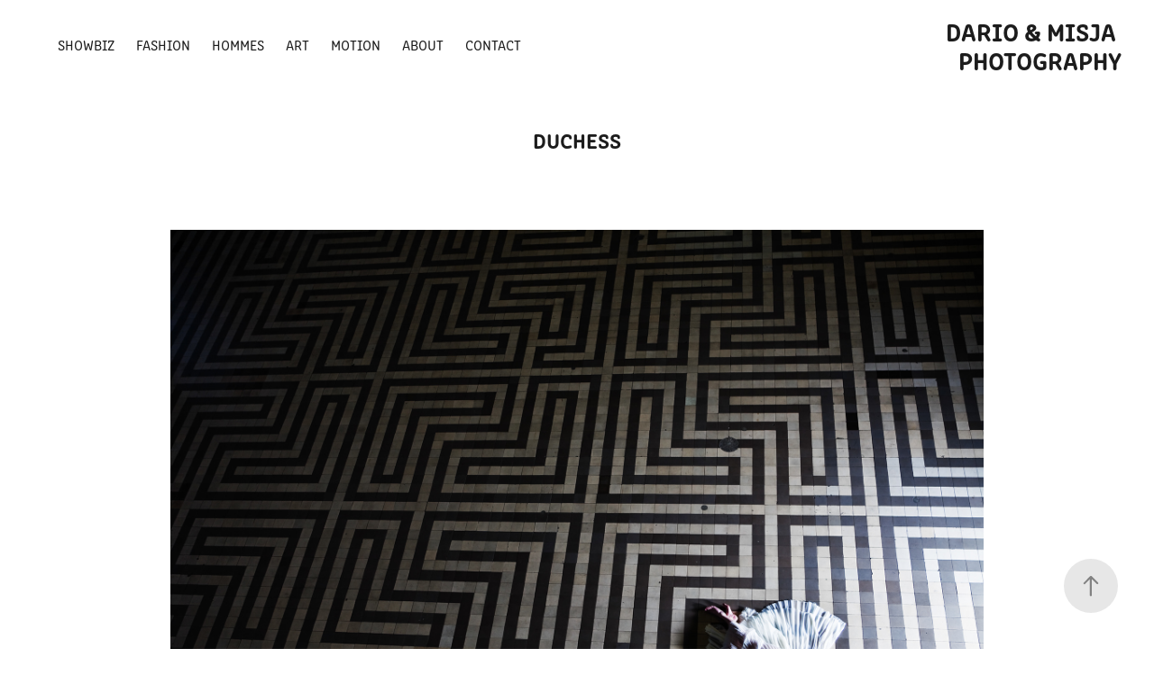

--- FILE ---
content_type: text/html; charset=utf-8
request_url: https://dariomisja.com/duchess
body_size: 10255
content:
<!DOCTYPE HTML>
<html lang="en-US">
<head>
  <meta charset="UTF-8" />
  <meta name="viewport" content="width=device-width, initial-scale=1" />
      <meta name="keywords"  content="jolanda van den berg,actress,model,fashion,fashion editorial,fashion shoot,fashion photography,editorial,photoshoot,photography,photographer,dario &amp; misja,dario and misja,dariomisja,dario misja,dario gargiulo,dario,gargiulo,misja alblas,misja,alblas,elinchrom,canon,amsterdam" />
      <meta name="twitter:card"  content="summary_large_image" />
      <meta name="twitter:site"  content="@AdobePortfolio" />
      <meta  property="og:title" content="Dario Gargiulo - Duchess" />
      <meta  property="og:image" content="https://cdn.myportfolio.com/eb069df5-ffc1-4f46-986c-d14418c44d3b/d6101fbb-3994-4425-b45c-89690103676e_rwc_0x0x3409x3410x3409.jpg?h=25c6025aec5ccb3a19f3697277f71e27" />
      <link rel="icon" href="[data-uri]"  />
      <link rel="stylesheet" href="/dist/css/main.css" type="text/css" />
      <link rel="stylesheet" href="https://cdn.myportfolio.com/eb069df5-ffc1-4f46-986c-d14418c44d3b/5b996f2ab430aa70beba74979fa6eceb1765969459.css?h=d0a4ec1929c2737f964a711e4b8c78aa" type="text/css" />
    <link rel="canonical" href="https://dariomisja.com/duchess" />
      <title>Dario Gargiulo - Duchess</title>
    <script type="text/javascript" src="//use.typekit.net/ik/[base64].js?cb=35f77bfb8b50944859ea3d3804e7194e7a3173fb" async onload="
    try {
      window.Typekit.load();
    } catch (e) {
      console.warn('Typekit not loaded.');
    }
    "></script>
</head>
  <body class="transition-enabled">  <div class='page-background-video page-background-video-with-panel'>
  </div>
  <div class="js-responsive-nav">
    <div class="responsive-nav">
      <div class="close-responsive-click-area js-close-responsive-nav">
        <div class="close-responsive-button"></div>
      </div>
          <nav class="nav-container" data-hover-hint="nav" data-hover-hint-placement="bottom-start">
                <div class="gallery-title"><a href="/portrait-1" >Showbiz</a></div>
                <div class="gallery-title"><a href="/fashion" >fashion</a></div>
                <div class="gallery-title"><a href="/men" >Hommes</a></div>
      <div class="page-title">
        <a href="/art" >ART</a>
      </div>
                <div class="gallery-title"><a href="/film" >Motion</a></div>
      <div class="page-title">
        <a href="/copy-of-contact" >about</a>
      </div>
      <div class="page-title">
        <a href="/contact" >Contact</a>
      </div>
          </nav>
    </div>
  </div>
    <header class="site-header js-site-header  js-fixed-nav" data-context="theme.nav" data-hover-hint="nav" data-hover-hint-placement="top-start">
        <nav class="nav-container" data-hover-hint="nav" data-hover-hint-placement="bottom-start">
                <div class="gallery-title"><a href="/portrait-1" >Showbiz</a></div>
                <div class="gallery-title"><a href="/fashion" >fashion</a></div>
                <div class="gallery-title"><a href="/men" >Hommes</a></div>
      <div class="page-title">
        <a href="/art" >ART</a>
      </div>
                <div class="gallery-title"><a href="/film" >Motion</a></div>
      <div class="page-title">
        <a href="/copy-of-contact" >about</a>
      </div>
      <div class="page-title">
        <a href="/contact" >Contact</a>
      </div>
        </nav>
        <div class="logo-wrap" data-context="theme.logo.header" data-hover-hint="logo" data-hover-hint-placement="bottom-start">
          <div class="logo e2e-site-logo-text logo-text  ">
              <a href="/contact" class="preserve-whitespace">Dario &amp; Misja photography</a>

          </div>
        </div>
        <div class="hamburger-click-area js-hamburger">
          <div class="hamburger">
            <i></i>
            <i></i>
            <i></i>
          </div>
        </div>
    </header>
    <div class="header-placeholder"></div>
  <div class="site-wrap cfix js-site-wrap">
    <div class="site-container">
      <div class="site-content e2e-site-content">
        <main>
  <div class="page-container" data-context="page.page.container" data-hover-hint="pageContainer">
    <section class="page standard-modules">
        <header class="page-header content" data-context="pages" data-identity="id:p5e538feb48c0a106de8bfa6b720af41997938e9215c008782856b" data-hover-hint="pageHeader" data-hover-hint-id="p5e538feb48c0a106de8bfa6b720af41997938e9215c008782856b">
            <h1 class="title preserve-whitespace e2e-site-logo-text">Duchess</h1>
            <p class="description"></p>
        </header>
      <div class="page-content js-page-content" data-context="pages" data-identity="id:p5e538feb48c0a106de8bfa6b720af41997938e9215c008782856b">
        <div id="project-canvas" class="js-project-modules modules content">
          <div id="project-modules">
              
              <div class="project-module module image project-module-image js-js-project-module"  style="padding-top: 0px;
padding-bottom: 20px;
  width: 75%;
  float: center;
  clear: both;
">

  

  
     <div class="js-lightbox" data-src="https://cdn.myportfolio.com/eb069df5-ffc1-4f46-986c-d14418c44d3b/ebfa89db-036b-4c8f-a269-6830351ba3cb.jpg?h=5aecc5f6e16a3aba0c285cd9631c8439">
           <img
             class="js-lazy e2e-site-project-module-image"
             src="[data-uri]"
             data-src="https://cdn.myportfolio.com/eb069df5-ffc1-4f46-986c-d14418c44d3b/ebfa89db-036b-4c8f-a269-6830351ba3cb_rw_3840.jpg?h=2119ee59936c1475e12616aa48bbaae6"
             data-srcset="https://cdn.myportfolio.com/eb069df5-ffc1-4f46-986c-d14418c44d3b/ebfa89db-036b-4c8f-a269-6830351ba3cb_rw_600.jpg?h=11abe4592087a687bbc57a20a33b4b3a 600w,https://cdn.myportfolio.com/eb069df5-ffc1-4f46-986c-d14418c44d3b/ebfa89db-036b-4c8f-a269-6830351ba3cb_rw_1200.jpg?h=cb367000f90270b0cf827f812963596d 1200w,https://cdn.myportfolio.com/eb069df5-ffc1-4f46-986c-d14418c44d3b/ebfa89db-036b-4c8f-a269-6830351ba3cb_rw_1920.jpg?h=77a7e86c6b0e667be42150ff50aee58a 1920w,https://cdn.myportfolio.com/eb069df5-ffc1-4f46-986c-d14418c44d3b/ebfa89db-036b-4c8f-a269-6830351ba3cb_rw_3840.jpg?h=2119ee59936c1475e12616aa48bbaae6 3840w,"
             data-sizes="(max-width: 3840px) 100vw, 3840px"
             width="3840"
             height="0"
             style="padding-bottom: 66.67%; background: rgba(0, 0, 0, 0.03)"
             
           >
     </div>
  

</div>

              
              
              
              
              
              
              
              
              
              <div class="project-module module image project-module-image js-js-project-module"  style="padding-top: 0px;
padding-bottom: 20px;
  width: 50%;
  float: center;
  clear: both;
">

  

  
     <div class="js-lightbox" data-src="https://cdn.myportfolio.com/eb069df5-ffc1-4f46-986c-d14418c44d3b/b7828e15-b2b4-4285-ab7e-a6d6e13517e0.jpg?h=2700632440d6e07246ad67812853c2cf">
           <img
             class="js-lazy e2e-site-project-module-image"
             src="[data-uri]"
             data-src="https://cdn.myportfolio.com/eb069df5-ffc1-4f46-986c-d14418c44d3b/b7828e15-b2b4-4285-ab7e-a6d6e13517e0_rw_1920.jpg?h=0775c95a19a0cca42ee92f5577f921c2"
             data-srcset="https://cdn.myportfolio.com/eb069df5-ffc1-4f46-986c-d14418c44d3b/b7828e15-b2b4-4285-ab7e-a6d6e13517e0_rw_600.jpg?h=13d6a6d4e185fffbc753f119e40fb52c 600w,https://cdn.myportfolio.com/eb069df5-ffc1-4f46-986c-d14418c44d3b/b7828e15-b2b4-4285-ab7e-a6d6e13517e0_rw_1200.jpg?h=d7d222f3a9fa4678b2fc7491c0812526 1200w,https://cdn.myportfolio.com/eb069df5-ffc1-4f46-986c-d14418c44d3b/b7828e15-b2b4-4285-ab7e-a6d6e13517e0_rw_1920.jpg?h=0775c95a19a0cca42ee92f5577f921c2 1920w,"
             data-sizes="(max-width: 1920px) 100vw, 1920px"
             width="1920"
             height="0"
             style="padding-bottom: 150%; background: rgba(0, 0, 0, 0.03)"
             
           >
     </div>
  

</div>

              
              
              
              
              
              
              
              
              
              <div class="project-module module image project-module-image js-js-project-module"  style="padding-top: 0px;
padding-bottom: 20px;
  width: 50%;
  float: center;
  clear: both;
">

  

  
     <div class="js-lightbox" data-src="https://cdn.myportfolio.com/eb069df5-ffc1-4f46-986c-d14418c44d3b/79fb0949-cbbf-4401-b8f8-683efdb62f94.jpg?h=43de0e7635d93bc7177d92f06f98c0ec">
           <img
             class="js-lazy e2e-site-project-module-image"
             src="[data-uri]"
             data-src="https://cdn.myportfolio.com/eb069df5-ffc1-4f46-986c-d14418c44d3b/79fb0949-cbbf-4401-b8f8-683efdb62f94_rw_1920.jpg?h=8a37cd4017bb902643f03f751cbcb88d"
             data-srcset="https://cdn.myportfolio.com/eb069df5-ffc1-4f46-986c-d14418c44d3b/79fb0949-cbbf-4401-b8f8-683efdb62f94_rw_600.jpg?h=e1df2f71dc761f16eed1eb2b5002629d 600w,https://cdn.myportfolio.com/eb069df5-ffc1-4f46-986c-d14418c44d3b/79fb0949-cbbf-4401-b8f8-683efdb62f94_rw_1200.jpg?h=5b6292f2361487063a0fab22ad3cad41 1200w,https://cdn.myportfolio.com/eb069df5-ffc1-4f46-986c-d14418c44d3b/79fb0949-cbbf-4401-b8f8-683efdb62f94_rw_1920.jpg?h=8a37cd4017bb902643f03f751cbcb88d 1920w,"
             data-sizes="(max-width: 1920px) 100vw, 1920px"
             width="1920"
             height="0"
             style="padding-bottom: 150%; background: rgba(0, 0, 0, 0.03)"
             
           >
     </div>
  

</div>

              
              
              
              
              
              
              
              
              
              <div class="project-module module image project-module-image js-js-project-module"  style="padding-top: 0px;
padding-bottom: 20px;
  width: 50%;
  float: center;
  clear: both;
">

  

  
     <div class="js-lightbox" data-src="https://cdn.myportfolio.com/eb069df5-ffc1-4f46-986c-d14418c44d3b/fefd3ec0-814f-4d9d-bfca-82ab0f8dd331.jpg?h=d4b95d650e63cb0e04561c436f776226">
           <img
             class="js-lazy e2e-site-project-module-image"
             src="[data-uri]"
             data-src="https://cdn.myportfolio.com/eb069df5-ffc1-4f46-986c-d14418c44d3b/fefd3ec0-814f-4d9d-bfca-82ab0f8dd331_rw_1920.jpg?h=be5d84bcacaab019f42f0735e6718282"
             data-srcset="https://cdn.myportfolio.com/eb069df5-ffc1-4f46-986c-d14418c44d3b/fefd3ec0-814f-4d9d-bfca-82ab0f8dd331_rw_600.jpg?h=b92ac0840df9b472f8f5aea12c21f448 600w,https://cdn.myportfolio.com/eb069df5-ffc1-4f46-986c-d14418c44d3b/fefd3ec0-814f-4d9d-bfca-82ab0f8dd331_rw_1200.jpg?h=1e5822b991668c283a618e54c19391f7 1200w,https://cdn.myportfolio.com/eb069df5-ffc1-4f46-986c-d14418c44d3b/fefd3ec0-814f-4d9d-bfca-82ab0f8dd331_rw_1920.jpg?h=be5d84bcacaab019f42f0735e6718282 1920w,"
             data-sizes="(max-width: 1920px) 100vw, 1920px"
             width="1920"
             height="0"
             style="padding-bottom: 150%; background: rgba(0, 0, 0, 0.03)"
             
           >
     </div>
  

</div>

              
              
              
              
              
              
              
              
              
              <div class="project-module module image project-module-image js-js-project-module"  style="padding-top: 0px;
padding-bottom: 20px;
  width: 50%;
  float: center;
  clear: both;
">

  

  
     <div class="js-lightbox" data-src="https://cdn.myportfolio.com/eb069df5-ffc1-4f46-986c-d14418c44d3b/eb822ad6-6edc-41f7-bedb-5b7396c11610.jpg?h=c8db00b87c525c3b03591046b884f39f">
           <img
             class="js-lazy e2e-site-project-module-image"
             src="[data-uri]"
             data-src="https://cdn.myportfolio.com/eb069df5-ffc1-4f46-986c-d14418c44d3b/eb822ad6-6edc-41f7-bedb-5b7396c11610_rw_1920.jpg?h=b86520170804197fda096cbada368720"
             data-srcset="https://cdn.myportfolio.com/eb069df5-ffc1-4f46-986c-d14418c44d3b/eb822ad6-6edc-41f7-bedb-5b7396c11610_rw_600.jpg?h=da08f2fe8b24984c03f5a7959b51cffa 600w,https://cdn.myportfolio.com/eb069df5-ffc1-4f46-986c-d14418c44d3b/eb822ad6-6edc-41f7-bedb-5b7396c11610_rw_1200.jpg?h=344d1f542a5d18d8ffd55ae1eaf8c996 1200w,https://cdn.myportfolio.com/eb069df5-ffc1-4f46-986c-d14418c44d3b/eb822ad6-6edc-41f7-bedb-5b7396c11610_rw_1920.jpg?h=b86520170804197fda096cbada368720 1920w,"
             data-sizes="(max-width: 1920px) 100vw, 1920px"
             width="1920"
             height="0"
             style="padding-bottom: 150%; background: rgba(0, 0, 0, 0.03)"
             
           >
     </div>
  

</div>

              
              
              
              
              
              
              
              
              
              <div class="project-module module image project-module-image js-js-project-module"  style="padding-top: 0px;
padding-bottom: 20px;
  width: 75%;
  float: center;
  clear: both;
">

  

  
     <div class="js-lightbox" data-src="https://cdn.myportfolio.com/eb069df5-ffc1-4f46-986c-d14418c44d3b/21ce63be-e300-4e94-a253-0ce68d119eea.jpg?h=5c8f10b2ca267c7fa20aac59c98287d6">
           <img
             class="js-lazy e2e-site-project-module-image"
             src="[data-uri]"
             data-src="https://cdn.myportfolio.com/eb069df5-ffc1-4f46-986c-d14418c44d3b/21ce63be-e300-4e94-a253-0ce68d119eea_rw_3840.jpg?h=68c55e131d98d784b2d8691b7b993169"
             data-srcset="https://cdn.myportfolio.com/eb069df5-ffc1-4f46-986c-d14418c44d3b/21ce63be-e300-4e94-a253-0ce68d119eea_rw_600.jpg?h=ccc0ef8caabebb824b2aaef31af6ec3b 600w,https://cdn.myportfolio.com/eb069df5-ffc1-4f46-986c-d14418c44d3b/21ce63be-e300-4e94-a253-0ce68d119eea_rw_1200.jpg?h=6acab1e97c52fd6a53a0f8fcc0697f98 1200w,https://cdn.myportfolio.com/eb069df5-ffc1-4f46-986c-d14418c44d3b/21ce63be-e300-4e94-a253-0ce68d119eea_rw_1920.jpg?h=d48ac9d266339dddaaeb66192bdf5823 1920w,https://cdn.myportfolio.com/eb069df5-ffc1-4f46-986c-d14418c44d3b/21ce63be-e300-4e94-a253-0ce68d119eea_rw_3840.jpg?h=68c55e131d98d784b2d8691b7b993169 3840w,"
             data-sizes="(max-width: 3840px) 100vw, 3840px"
             width="3840"
             height="0"
             style="padding-bottom: 66.67%; background: rgba(0, 0, 0, 0.03)"
             
           >
     </div>
  

</div>

              
              
              
              
              
              
              
              
              
              <div class="project-module module image project-module-image js-js-project-module"  style="padding-top: 0px;
padding-bottom: 20px;
  width: 75%;
  float: center;
  clear: both;
">

  

  
     <div class="js-lightbox" data-src="https://cdn.myportfolio.com/eb069df5-ffc1-4f46-986c-d14418c44d3b/0bd13f45-7e16-4a1d-a612-32d83aea3fff.jpg?h=5b06d18b525788db83578294b2f9bac8">
           <img
             class="js-lazy e2e-site-project-module-image"
             src="[data-uri]"
             data-src="https://cdn.myportfolio.com/eb069df5-ffc1-4f46-986c-d14418c44d3b/0bd13f45-7e16-4a1d-a612-32d83aea3fff_rw_3840.jpg?h=d04c1b3f8c7a88ce5208dee64431059b"
             data-srcset="https://cdn.myportfolio.com/eb069df5-ffc1-4f46-986c-d14418c44d3b/0bd13f45-7e16-4a1d-a612-32d83aea3fff_rw_600.jpg?h=2339ca744e4a5d9e1444bb22d7a4ecb6 600w,https://cdn.myportfolio.com/eb069df5-ffc1-4f46-986c-d14418c44d3b/0bd13f45-7e16-4a1d-a612-32d83aea3fff_rw_1200.jpg?h=313f9aef92ca8e22a438a53a6644e092 1200w,https://cdn.myportfolio.com/eb069df5-ffc1-4f46-986c-d14418c44d3b/0bd13f45-7e16-4a1d-a612-32d83aea3fff_rw_1920.jpg?h=157ad6d3ea718132a100733ed7c35d05 1920w,https://cdn.myportfolio.com/eb069df5-ffc1-4f46-986c-d14418c44d3b/0bd13f45-7e16-4a1d-a612-32d83aea3fff_rw_3840.jpg?h=d04c1b3f8c7a88ce5208dee64431059b 3840w,"
             data-sizes="(max-width: 3840px) 100vw, 3840px"
             width="3840"
             height="0"
             style="padding-bottom: 66.67%; background: rgba(0, 0, 0, 0.03)"
             
           >
     </div>
  

</div>

              
              
              
              
              
              
              
              
              
              <div class="project-module module image project-module-image js-js-project-module"  style="padding-top: 0px;
padding-bottom: 20px;
  width: 50%;
  float: center;
  clear: both;
">

  

  
     <div class="js-lightbox" data-src="https://cdn.myportfolio.com/eb069df5-ffc1-4f46-986c-d14418c44d3b/05cc88f1-c08f-41a0-ba46-f5400c23b853.jpg?h=ad0d49c5c6b4e3e167bef570f46e600b">
           <img
             class="js-lazy e2e-site-project-module-image"
             src="[data-uri]"
             data-src="https://cdn.myportfolio.com/eb069df5-ffc1-4f46-986c-d14418c44d3b/05cc88f1-c08f-41a0-ba46-f5400c23b853_rw_1920.jpg?h=db1414020a597892ee29cc991fd7c58a"
             data-srcset="https://cdn.myportfolio.com/eb069df5-ffc1-4f46-986c-d14418c44d3b/05cc88f1-c08f-41a0-ba46-f5400c23b853_rw_600.jpg?h=668c291bc1fa49dd9c112740419edac0 600w,https://cdn.myportfolio.com/eb069df5-ffc1-4f46-986c-d14418c44d3b/05cc88f1-c08f-41a0-ba46-f5400c23b853_rw_1200.jpg?h=7546b4799711935c13d8d59a2ae8bdf0 1200w,https://cdn.myportfolio.com/eb069df5-ffc1-4f46-986c-d14418c44d3b/05cc88f1-c08f-41a0-ba46-f5400c23b853_rw_1920.jpg?h=db1414020a597892ee29cc991fd7c58a 1920w,"
             data-sizes="(max-width: 1920px) 100vw, 1920px"
             width="1920"
             height="0"
             style="padding-bottom: 150%; background: rgba(0, 0, 0, 0.03)"
             
           >
     </div>
  

</div>

              
              
              
              
              
              
              
              
              
              <div class="project-module module image project-module-image js-js-project-module"  style="padding-top: 0px;
padding-bottom: 20px;
  width: 75%;
  float: center;
  clear: both;
">

  

  
     <div class="js-lightbox" data-src="https://cdn.myportfolio.com/eb069df5-ffc1-4f46-986c-d14418c44d3b/c6e14272-c71d-4071-a853-ba90b524b3d1.jpg?h=ad5e56f47ad4cc4bfb7bdf2ffdb29b52">
           <img
             class="js-lazy e2e-site-project-module-image"
             src="[data-uri]"
             data-src="https://cdn.myportfolio.com/eb069df5-ffc1-4f46-986c-d14418c44d3b/c6e14272-c71d-4071-a853-ba90b524b3d1_rw_3840.jpg?h=863b6bf0235506ce6ecbf48872952c77"
             data-srcset="https://cdn.myportfolio.com/eb069df5-ffc1-4f46-986c-d14418c44d3b/c6e14272-c71d-4071-a853-ba90b524b3d1_rw_600.jpg?h=38f75e54e02f825b6d4941e7845f25ee 600w,https://cdn.myportfolio.com/eb069df5-ffc1-4f46-986c-d14418c44d3b/c6e14272-c71d-4071-a853-ba90b524b3d1_rw_1200.jpg?h=93c8b573025763867392fe6690cc3ed5 1200w,https://cdn.myportfolio.com/eb069df5-ffc1-4f46-986c-d14418c44d3b/c6e14272-c71d-4071-a853-ba90b524b3d1_rw_1920.jpg?h=70aefb768615dfc51b0c29675c946027 1920w,https://cdn.myportfolio.com/eb069df5-ffc1-4f46-986c-d14418c44d3b/c6e14272-c71d-4071-a853-ba90b524b3d1_rw_3840.jpg?h=863b6bf0235506ce6ecbf48872952c77 3840w,"
             data-sizes="(max-width: 3840px) 100vw, 3840px"
             width="3840"
             height="0"
             style="padding-bottom: 66.67%; background: rgba(0, 0, 0, 0.03)"
             
           >
     </div>
  

</div>

              
              
              
              
              
              
              
              
              
              <div class="project-module module image project-module-image js-js-project-module"  style="padding-top: 0px;
padding-bottom: 20px;
  width: 50%;
  float: center;
  clear: both;
">

  

  
     <div class="js-lightbox" data-src="https://cdn.myportfolio.com/eb069df5-ffc1-4f46-986c-d14418c44d3b/0b6ad1be-bfc2-4be3-8da5-d0c03cfa26f6.jpg?h=98bf217aa017da6a4f4ae879101470a7">
           <img
             class="js-lazy e2e-site-project-module-image"
             src="[data-uri]"
             data-src="https://cdn.myportfolio.com/eb069df5-ffc1-4f46-986c-d14418c44d3b/0b6ad1be-bfc2-4be3-8da5-d0c03cfa26f6_rw_1920.jpg?h=50a9bb78c770aa24e3c1577148b0beca"
             data-srcset="https://cdn.myportfolio.com/eb069df5-ffc1-4f46-986c-d14418c44d3b/0b6ad1be-bfc2-4be3-8da5-d0c03cfa26f6_rw_600.jpg?h=c8d2bace911e9bbcbca86e102e76f11f 600w,https://cdn.myportfolio.com/eb069df5-ffc1-4f46-986c-d14418c44d3b/0b6ad1be-bfc2-4be3-8da5-d0c03cfa26f6_rw_1200.jpg?h=f2987cc0f416377201cf86d5294daf35 1200w,https://cdn.myportfolio.com/eb069df5-ffc1-4f46-986c-d14418c44d3b/0b6ad1be-bfc2-4be3-8da5-d0c03cfa26f6_rw_1920.jpg?h=50a9bb78c770aa24e3c1577148b0beca 1920w,"
             data-sizes="(max-width: 1920px) 100vw, 1920px"
             width="1920"
             height="0"
             style="padding-bottom: 150%; background: rgba(0, 0, 0, 0.03)"
             
           >
     </div>
  

</div>

              
              
              
              
              
              
              
              
              
              <div class="project-module module image project-module-image js-js-project-module"  style="padding-top: 0px;
padding-bottom: 20px;
  width: 50%;
  float: center;
  clear: both;
">

  

  
     <div class="js-lightbox" data-src="https://cdn.myportfolio.com/eb069df5-ffc1-4f46-986c-d14418c44d3b/f4f453cc-83de-41c7-a9b0-1150a9bf7eb2.jpg?h=200fd7b5f87ced4e20c0966fceede002">
           <img
             class="js-lazy e2e-site-project-module-image"
             src="[data-uri]"
             data-src="https://cdn.myportfolio.com/eb069df5-ffc1-4f46-986c-d14418c44d3b/f4f453cc-83de-41c7-a9b0-1150a9bf7eb2_rw_1920.jpg?h=27d5976daea5fc7f40cb149f44b6d74d"
             data-srcset="https://cdn.myportfolio.com/eb069df5-ffc1-4f46-986c-d14418c44d3b/f4f453cc-83de-41c7-a9b0-1150a9bf7eb2_rw_600.jpg?h=547c63a8ff4f0e740367bd27b21f922d 600w,https://cdn.myportfolio.com/eb069df5-ffc1-4f46-986c-d14418c44d3b/f4f453cc-83de-41c7-a9b0-1150a9bf7eb2_rw_1200.jpg?h=c21dc9fe511961d13ad24d6f9956113d 1200w,https://cdn.myportfolio.com/eb069df5-ffc1-4f46-986c-d14418c44d3b/f4f453cc-83de-41c7-a9b0-1150a9bf7eb2_rw_1920.jpg?h=27d5976daea5fc7f40cb149f44b6d74d 1920w,"
             data-sizes="(max-width: 1920px) 100vw, 1920px"
             width="1920"
             height="0"
             style="padding-bottom: 150%; background: rgba(0, 0, 0, 0.03)"
             
           >
     </div>
  

</div>

              
              
              
              
              
              
              
              
              
              <div class="project-module module image project-module-image js-js-project-module"  style="padding-top: 0px;
padding-bottom: 20px;
  width: 75%;
  float: center;
  clear: both;
">

  

  
     <div class="js-lightbox" data-src="https://cdn.myportfolio.com/eb069df5-ffc1-4f46-986c-d14418c44d3b/2e005d6a-5b11-4023-96af-1be6999fc32f.jpg?h=2ec4f8f849052db360eb26fe8d797ea3">
           <img
             class="js-lazy e2e-site-project-module-image"
             src="[data-uri]"
             data-src="https://cdn.myportfolio.com/eb069df5-ffc1-4f46-986c-d14418c44d3b/2e005d6a-5b11-4023-96af-1be6999fc32f_rw_3840.jpg?h=ec7c7e5dca3f983edf603a38cf29731e"
             data-srcset="https://cdn.myportfolio.com/eb069df5-ffc1-4f46-986c-d14418c44d3b/2e005d6a-5b11-4023-96af-1be6999fc32f_rw_600.jpg?h=8abdfd8264329520ccc3513b192a135e 600w,https://cdn.myportfolio.com/eb069df5-ffc1-4f46-986c-d14418c44d3b/2e005d6a-5b11-4023-96af-1be6999fc32f_rw_1200.jpg?h=1706059b63984cae0b34da323639caa7 1200w,https://cdn.myportfolio.com/eb069df5-ffc1-4f46-986c-d14418c44d3b/2e005d6a-5b11-4023-96af-1be6999fc32f_rw_1920.jpg?h=34e1a1aa9711ec7a2a736f01bbc1618f 1920w,https://cdn.myportfolio.com/eb069df5-ffc1-4f46-986c-d14418c44d3b/2e005d6a-5b11-4023-96af-1be6999fc32f_rw_3840.jpg?h=ec7c7e5dca3f983edf603a38cf29731e 3840w,"
             data-sizes="(max-width: 3840px) 100vw, 3840px"
             width="3840"
             height="0"
             style="padding-bottom: 66.67%; background: rgba(0, 0, 0, 0.03)"
             
           >
     </div>
  

</div>

              
              
              
              
              
              
              
              
              
              <div class="project-module module image project-module-image js-js-project-module"  style="padding-top: 0px;
padding-bottom: 20px;
  width: 50%;
  float: center;
  clear: both;
">

  

  
     <div class="js-lightbox" data-src="https://cdn.myportfolio.com/eb069df5-ffc1-4f46-986c-d14418c44d3b/55e6092f-455e-4b74-b370-69f281997086.jpg?h=063b4cc7e9bc321953a6325e197c8a3c">
           <img
             class="js-lazy e2e-site-project-module-image"
             src="[data-uri]"
             data-src="https://cdn.myportfolio.com/eb069df5-ffc1-4f46-986c-d14418c44d3b/55e6092f-455e-4b74-b370-69f281997086_rw_1920.jpg?h=faf4e4c36eab955d6867c669acc9a7fd"
             data-srcset="https://cdn.myportfolio.com/eb069df5-ffc1-4f46-986c-d14418c44d3b/55e6092f-455e-4b74-b370-69f281997086_rw_600.jpg?h=c18aab2d761752027521f5f91350ebff 600w,https://cdn.myportfolio.com/eb069df5-ffc1-4f46-986c-d14418c44d3b/55e6092f-455e-4b74-b370-69f281997086_rw_1200.jpg?h=873e8e25bef139385cba6410e53777fb 1200w,https://cdn.myportfolio.com/eb069df5-ffc1-4f46-986c-d14418c44d3b/55e6092f-455e-4b74-b370-69f281997086_rw_1920.jpg?h=faf4e4c36eab955d6867c669acc9a7fd 1920w,"
             data-sizes="(max-width: 1920px) 100vw, 1920px"
             width="1920"
             height="0"
             style="padding-bottom: 150%; background: rgba(0, 0, 0, 0.03)"
             
           >
     </div>
  

</div>

              
              
              
              
              
              
              
              
              
              <div class="project-module module image project-module-image js-js-project-module"  style="padding-top: 0px;
padding-bottom: 20px;
  width: 50%;
  float: center;
  clear: both;
">

  

  
     <div class="js-lightbox" data-src="https://cdn.myportfolio.com/eb069df5-ffc1-4f46-986c-d14418c44d3b/89250515-652f-4d90-aeec-3939b39bb59e.jpg?h=a9a592ae12d4106454e26a5376401065">
           <img
             class="js-lazy e2e-site-project-module-image"
             src="[data-uri]"
             data-src="https://cdn.myportfolio.com/eb069df5-ffc1-4f46-986c-d14418c44d3b/89250515-652f-4d90-aeec-3939b39bb59e_rw_1920.jpg?h=d96c1dcc9b796c51381d04f62e9c9443"
             data-srcset="https://cdn.myportfolio.com/eb069df5-ffc1-4f46-986c-d14418c44d3b/89250515-652f-4d90-aeec-3939b39bb59e_rw_600.jpg?h=a27504264cd9d15b8fd7dd071f72dfe9 600w,https://cdn.myportfolio.com/eb069df5-ffc1-4f46-986c-d14418c44d3b/89250515-652f-4d90-aeec-3939b39bb59e_rw_1200.jpg?h=7fdf564791e555b1b6bc0f49575b0e8b 1200w,https://cdn.myportfolio.com/eb069df5-ffc1-4f46-986c-d14418c44d3b/89250515-652f-4d90-aeec-3939b39bb59e_rw_1920.jpg?h=d96c1dcc9b796c51381d04f62e9c9443 1920w,"
             data-sizes="(max-width: 1920px) 100vw, 1920px"
             width="1920"
             height="0"
             style="padding-bottom: 150%; background: rgba(0, 0, 0, 0.03)"
             
           >
     </div>
  

</div>

              
              
              
              
              
              
              
              
              
              <div class="project-module module image project-module-image js-js-project-module"  style="padding-top: 0px;
padding-bottom: 20px;
  width: 50%;
  float: center;
  clear: both;
">

  

  
     <div class="js-lightbox" data-src="https://cdn.myportfolio.com/eb069df5-ffc1-4f46-986c-d14418c44d3b/7d628500-a959-464d-84f8-c19a4cd8da14.jpg?h=43dda009758d042be8fd3f6c8dd67bd3">
           <img
             class="js-lazy e2e-site-project-module-image"
             src="[data-uri]"
             data-src="https://cdn.myportfolio.com/eb069df5-ffc1-4f46-986c-d14418c44d3b/7d628500-a959-464d-84f8-c19a4cd8da14_rw_1920.jpg?h=33f1c76b297c40b7d6c4a00849202bab"
             data-srcset="https://cdn.myportfolio.com/eb069df5-ffc1-4f46-986c-d14418c44d3b/7d628500-a959-464d-84f8-c19a4cd8da14_rw_600.jpg?h=3185b9fa757245e8710e5cf3467d789c 600w,https://cdn.myportfolio.com/eb069df5-ffc1-4f46-986c-d14418c44d3b/7d628500-a959-464d-84f8-c19a4cd8da14_rw_1200.jpg?h=e42d63555847ceaec8cdb2872ff3064e 1200w,https://cdn.myportfolio.com/eb069df5-ffc1-4f46-986c-d14418c44d3b/7d628500-a959-464d-84f8-c19a4cd8da14_rw_1920.jpg?h=33f1c76b297c40b7d6c4a00849202bab 1920w,"
             data-sizes="(max-width: 1920px) 100vw, 1920px"
             width="1920"
             height="0"
             style="padding-bottom: 150%; background: rgba(0, 0, 0, 0.03)"
             
           >
     </div>
  

</div>

              
              
              
              
              
              
              
              
              
              <div class="project-module module image project-module-image js-js-project-module"  style="padding-top: 0px;
padding-bottom: 20px;
  width: 50%;
  float: center;
  clear: both;
">

  

  
     <div class="js-lightbox" data-src="https://cdn.myportfolio.com/eb069df5-ffc1-4f46-986c-d14418c44d3b/108f9227-2b15-4681-b7b1-28b9893a35b3.jpg?h=d673e0a6a6fed40e364405cf0030012a">
           <img
             class="js-lazy e2e-site-project-module-image"
             src="[data-uri]"
             data-src="https://cdn.myportfolio.com/eb069df5-ffc1-4f46-986c-d14418c44d3b/108f9227-2b15-4681-b7b1-28b9893a35b3_rw_1920.jpg?h=b27471fb824034c085a7560379334144"
             data-srcset="https://cdn.myportfolio.com/eb069df5-ffc1-4f46-986c-d14418c44d3b/108f9227-2b15-4681-b7b1-28b9893a35b3_rw_600.jpg?h=8138b520eabb82c2417613ca8ba51223 600w,https://cdn.myportfolio.com/eb069df5-ffc1-4f46-986c-d14418c44d3b/108f9227-2b15-4681-b7b1-28b9893a35b3_rw_1200.jpg?h=1c44a2b22b1d90012c92f067847e77a2 1200w,https://cdn.myportfolio.com/eb069df5-ffc1-4f46-986c-d14418c44d3b/108f9227-2b15-4681-b7b1-28b9893a35b3_rw_1920.jpg?h=b27471fb824034c085a7560379334144 1920w,"
             data-sizes="(max-width: 1920px) 100vw, 1920px"
             width="1920"
             height="0"
             style="padding-bottom: 150%; background: rgba(0, 0, 0, 0.03)"
             
           >
     </div>
  

</div>

              
              
              
              
              
              
              
              
              
              <div class="project-module module image project-module-image js-js-project-module"  style="padding-top: 0px;
padding-bottom: 20px;
  width: 50%;
  float: center;
  clear: both;
">

  

  
     <div class="js-lightbox" data-src="https://cdn.myportfolio.com/eb069df5-ffc1-4f46-986c-d14418c44d3b/2aa6ee65-b661-44c0-a066-70e30a1c8a16.jpg?h=1ec69de8d7b490bb26a819618ade13f8">
           <img
             class="js-lazy e2e-site-project-module-image"
             src="[data-uri]"
             data-src="https://cdn.myportfolio.com/eb069df5-ffc1-4f46-986c-d14418c44d3b/2aa6ee65-b661-44c0-a066-70e30a1c8a16_rw_1920.jpg?h=1e339838d4e01d1242e536c83c10e400"
             data-srcset="https://cdn.myportfolio.com/eb069df5-ffc1-4f46-986c-d14418c44d3b/2aa6ee65-b661-44c0-a066-70e30a1c8a16_rw_600.jpg?h=89a9b68a4a4cc3920d0154200a2ef203 600w,https://cdn.myportfolio.com/eb069df5-ffc1-4f46-986c-d14418c44d3b/2aa6ee65-b661-44c0-a066-70e30a1c8a16_rw_1200.jpg?h=734d0a86b851ca89df048c6f1ad6084b 1200w,https://cdn.myportfolio.com/eb069df5-ffc1-4f46-986c-d14418c44d3b/2aa6ee65-b661-44c0-a066-70e30a1c8a16_rw_1920.jpg?h=1e339838d4e01d1242e536c83c10e400 1920w,"
             data-sizes="(max-width: 1920px) 100vw, 1920px"
             width="1920"
             height="0"
             style="padding-bottom: 150%; background: rgba(0, 0, 0, 0.03)"
             
           >
     </div>
  

</div>

              
              
              
              
              
              
              
              
          </div>
        </div>
      </div>
    </section>
          <section class="other-projects" data-context="page.page.other_pages" data-hover-hint="otherPages">
            <div class="title-wrapper">
              <div class="title-container">
                  <h3 class="other-projects-title preserve-whitespace">You may also like</h3>
              </div>
            </div>
            <div class="project-covers">
                  <a class="project-cover js-project-cover-touch hold-space" href="/tactile-002" data-context="pages" data-identity="id:p694284284ed8a5412125583d92465afe1a179246f1a3c0d0f0aa9">
                    <div class="cover-content-container">
                      <div class="cover-image-wrap">
                        <div class="cover-image">
                            <div class="cover cover-normal">

            <img
              class="cover__img js-lazy"
              src="https://cdn.myportfolio.com/eb069df5-ffc1-4f46-986c-d14418c44d3b/011a46bb-04de-4ac1-a97b-ed28c33a83c6_rwc_0x0x3840x5760x32.jpg?h=18291158ad21287ef1a071667a6265a2"
              data-src="https://cdn.myportfolio.com/eb069df5-ffc1-4f46-986c-d14418c44d3b/011a46bb-04de-4ac1-a97b-ed28c33a83c6_rwc_0x0x3840x5760x3840.jpg?h=f6c0b33a0680229a7b7992d07575f69f"
              data-srcset="https://cdn.myportfolio.com/eb069df5-ffc1-4f46-986c-d14418c44d3b/011a46bb-04de-4ac1-a97b-ed28c33a83c6_rwc_0x0x3840x5760x640.jpg?h=8fb5bd1be8d1dbd376c347d7d23de9b3 640w, https://cdn.myportfolio.com/eb069df5-ffc1-4f46-986c-d14418c44d3b/011a46bb-04de-4ac1-a97b-ed28c33a83c6_rwc_0x0x3840x5760x1280.jpg?h=e486dcea2600c87c6a5bce86768218bf 1280w, https://cdn.myportfolio.com/eb069df5-ffc1-4f46-986c-d14418c44d3b/011a46bb-04de-4ac1-a97b-ed28c33a83c6_rwc_0x0x3840x5760x1366.jpg?h=13ce9a1e69365b9f92df269a18926521 1366w, https://cdn.myportfolio.com/eb069df5-ffc1-4f46-986c-d14418c44d3b/011a46bb-04de-4ac1-a97b-ed28c33a83c6_rwc_0x0x3840x5760x1920.jpg?h=35c2ff3d85ec0afe0c7faebff58b083b 1920w, https://cdn.myportfolio.com/eb069df5-ffc1-4f46-986c-d14418c44d3b/011a46bb-04de-4ac1-a97b-ed28c33a83c6_rwc_0x0x3840x5760x2560.jpg?h=9ea0edf9c917df4ba13cf50249b42c48 2560w, https://cdn.myportfolio.com/eb069df5-ffc1-4f46-986c-d14418c44d3b/011a46bb-04de-4ac1-a97b-ed28c33a83c6_rwc_0x0x3840x5760x3840.jpg?h=f6c0b33a0680229a7b7992d07575f69f 5120w"
              data-sizes="(max-width: 540px) 100vw, (max-width: 768px) 50vw, calc(1400px / 10)"
            >
                                      </div>
                        </div>
                      </div>
                      <div class="details-wrap">
                        <div class="details">
                          <div class="details-inner">
                              <div class="title preserve-whitespace">Tactile 002</div>
                          </div>
                        </div>
                      </div>
                    </div>
                  </a>
                  <a class="project-cover js-project-cover-touch hold-space" href="/work-it-out" data-context="pages" data-identity="id:p5e539cd6b027df1b024272e4fda14ac0de2204197a9adbd6c4601">
                    <div class="cover-content-container">
                      <div class="cover-image-wrap">
                        <div class="cover-image">
                            <div class="cover cover-normal">

            <img
              class="cover__img js-lazy"
              src="https://cdn.myportfolio.com/eb069df5-ffc1-4f46-986c-d14418c44d3b/e54890cd-6847-400c-9365-d674db3b46bd_rwc_0x0x3840x5760x32.jpg?h=66009f8c7b036acbfe4519d8400dfbb6"
              data-src="https://cdn.myportfolio.com/eb069df5-ffc1-4f46-986c-d14418c44d3b/e54890cd-6847-400c-9365-d674db3b46bd_rwc_0x0x3840x5760x3840.jpg?h=341f7b19187320baf726ac97275494b8"
              data-srcset="https://cdn.myportfolio.com/eb069df5-ffc1-4f46-986c-d14418c44d3b/e54890cd-6847-400c-9365-d674db3b46bd_rwc_0x0x3840x5760x640.jpg?h=d15ccea73f1feaf2e7c1cd5fc6b768d1 640w, https://cdn.myportfolio.com/eb069df5-ffc1-4f46-986c-d14418c44d3b/e54890cd-6847-400c-9365-d674db3b46bd_rwc_0x0x3840x5760x1280.jpg?h=769c9a871eb1cdf682a6ea3e0ac99798 1280w, https://cdn.myportfolio.com/eb069df5-ffc1-4f46-986c-d14418c44d3b/e54890cd-6847-400c-9365-d674db3b46bd_rwc_0x0x3840x5760x1366.jpg?h=a1ff952966d8f9fdcb0914dd08ab8e3b 1366w, https://cdn.myportfolio.com/eb069df5-ffc1-4f46-986c-d14418c44d3b/e54890cd-6847-400c-9365-d674db3b46bd_rwc_0x0x3840x5760x1920.jpg?h=b83f0f4b5411d5b79c079d791a3b3f17 1920w, https://cdn.myportfolio.com/eb069df5-ffc1-4f46-986c-d14418c44d3b/e54890cd-6847-400c-9365-d674db3b46bd_rwc_0x0x3840x5760x2560.jpg?h=0a588c7529cb442b711496c17944a5ec 2560w, https://cdn.myportfolio.com/eb069df5-ffc1-4f46-986c-d14418c44d3b/e54890cd-6847-400c-9365-d674db3b46bd_rwc_0x0x3840x5760x3840.jpg?h=341f7b19187320baf726ac97275494b8 5120w"
              data-sizes="(max-width: 540px) 100vw, (max-width: 768px) 50vw, calc(1400px / 10)"
            >
                                      </div>
                        </div>
                      </div>
                      <div class="details-wrap">
                        <div class="details">
                          <div class="details-inner">
                              <div class="title preserve-whitespace">Work It Out</div>
                          </div>
                        </div>
                      </div>
                    </div>
                  </a>
                  <a class="project-cover js-project-cover-touch hold-space" href="/deluxe" data-context="pages" data-identity="id:p63a04f25d075b758dad6927c48d9142bf7bb024e95fdd1e5dfe4a">
                    <div class="cover-content-container">
                      <div class="cover-image-wrap">
                        <div class="cover-image">
                            <div class="cover cover-normal">

            <img
              class="cover__img js-lazy"
              src="https://cdn.myportfolio.com/eb069df5-ffc1-4f46-986c-d14418c44d3b/e8475e1d-3e37-43db-98a9-467e27eacdbc_rwc_0x0x3840x5760x32.jpg?h=7ad38d08635af54f10f85060d2cbee53"
              data-src="https://cdn.myportfolio.com/eb069df5-ffc1-4f46-986c-d14418c44d3b/e8475e1d-3e37-43db-98a9-467e27eacdbc_rwc_0x0x3840x5760x3840.jpg?h=66af6cd108a78d376b6513111b476afc"
              data-srcset="https://cdn.myportfolio.com/eb069df5-ffc1-4f46-986c-d14418c44d3b/e8475e1d-3e37-43db-98a9-467e27eacdbc_rwc_0x0x3840x5760x640.jpg?h=df2bc478cf1b56479c83d550e8dec570 640w, https://cdn.myportfolio.com/eb069df5-ffc1-4f46-986c-d14418c44d3b/e8475e1d-3e37-43db-98a9-467e27eacdbc_rwc_0x0x3840x5760x1280.jpg?h=36fedfa8b449d3a2a7302a5552e7c8aa 1280w, https://cdn.myportfolio.com/eb069df5-ffc1-4f46-986c-d14418c44d3b/e8475e1d-3e37-43db-98a9-467e27eacdbc_rwc_0x0x3840x5760x1366.jpg?h=a7a12c790d85eef10eeb4d230bf89d81 1366w, https://cdn.myportfolio.com/eb069df5-ffc1-4f46-986c-d14418c44d3b/e8475e1d-3e37-43db-98a9-467e27eacdbc_rwc_0x0x3840x5760x1920.jpg?h=7a4b5b702653bba67af4b63917ca040e 1920w, https://cdn.myportfolio.com/eb069df5-ffc1-4f46-986c-d14418c44d3b/e8475e1d-3e37-43db-98a9-467e27eacdbc_rwc_0x0x3840x5760x2560.jpg?h=1e9bfc71ab3aca5666439c95fc889597 2560w, https://cdn.myportfolio.com/eb069df5-ffc1-4f46-986c-d14418c44d3b/e8475e1d-3e37-43db-98a9-467e27eacdbc_rwc_0x0x3840x5760x3840.jpg?h=66af6cd108a78d376b6513111b476afc 5120w"
              data-sizes="(max-width: 540px) 100vw, (max-width: 768px) 50vw, calc(1400px / 10)"
            >
                                      </div>
                        </div>
                      </div>
                      <div class="details-wrap">
                        <div class="details">
                          <div class="details-inner">
                              <div class="title preserve-whitespace">DeLuxe</div>
                          </div>
                        </div>
                      </div>
                    </div>
                  </a>
                  <a class="project-cover js-project-cover-touch hold-space" href="/oui-small-hours" data-context="pages" data-identity="id:p5e527f86624c2c8897f67f362dc4187bc868c705fe67ca57d1fbc">
                    <div class="cover-content-container">
                      <div class="cover-image-wrap">
                        <div class="cover-image">
                            <div class="cover cover-normal">

            <img
              class="cover__img js-lazy"
              src="https://cdn.myportfolio.com/eb069df5-ffc1-4f46-986c-d14418c44d3b/c3416e99-993a-4197-9fcb-9b2240d995a1_rwc_243x237x1246x1869x32.jpg?h=26474e76612171bfd7f1ffedeea7f3b8"
              data-src="https://cdn.myportfolio.com/eb069df5-ffc1-4f46-986c-d14418c44d3b/c3416e99-993a-4197-9fcb-9b2240d995a1_rwc_243x237x1246x1869x1246.jpg?h=a0faef5c0cbed67214314d1fed619d0e"
              data-srcset="https://cdn.myportfolio.com/eb069df5-ffc1-4f46-986c-d14418c44d3b/c3416e99-993a-4197-9fcb-9b2240d995a1_rwc_243x237x1246x1869x640.jpg?h=b46aab12603beb9d399b38d51d787063 640w, https://cdn.myportfolio.com/eb069df5-ffc1-4f46-986c-d14418c44d3b/c3416e99-993a-4197-9fcb-9b2240d995a1_rwc_243x237x1246x1869x1280.jpg?h=830f66335b118b1edcf6f08e8b41de5f 1280w, https://cdn.myportfolio.com/eb069df5-ffc1-4f46-986c-d14418c44d3b/c3416e99-993a-4197-9fcb-9b2240d995a1_rwc_243x237x1246x1869x1366.jpg?h=fd005bafffe80dc2ddfb1e69bff80be8 1366w, https://cdn.myportfolio.com/eb069df5-ffc1-4f46-986c-d14418c44d3b/c3416e99-993a-4197-9fcb-9b2240d995a1_rwc_243x237x1246x1869x1920.jpg?h=a7c0b7a0b8048b4e3e289df0d7b4fb64 1920w, https://cdn.myportfolio.com/eb069df5-ffc1-4f46-986c-d14418c44d3b/c3416e99-993a-4197-9fcb-9b2240d995a1_rwc_243x237x1246x1869x1246.jpg?h=a0faef5c0cbed67214314d1fed619d0e 2560w, https://cdn.myportfolio.com/eb069df5-ffc1-4f46-986c-d14418c44d3b/c3416e99-993a-4197-9fcb-9b2240d995a1_rwc_243x237x1246x1869x1246.jpg?h=a0faef5c0cbed67214314d1fed619d0e 5120w"
              data-sizes="(max-width: 540px) 100vw, (max-width: 768px) 50vw, calc(1400px / 10)"
            >
                                      </div>
                        </div>
                      </div>
                      <div class="details-wrap">
                        <div class="details">
                          <div class="details-inner">
                              <div class="title preserve-whitespace">Oui Small Hours</div>
                          </div>
                        </div>
                      </div>
                    </div>
                  </a>
                  <a class="project-cover js-project-cover-touch hold-space" href="/active-duty" data-context="pages" data-identity="id:p5f2a5a52e830beb824491a156b7c554be7294f56f303de1648a92">
                    <div class="cover-content-container">
                      <div class="cover-image-wrap">
                        <div class="cover-image">
                            <div class="cover cover-normal">

            <img
              class="cover__img js-lazy"
              src="https://cdn.myportfolio.com/eb069df5-ffc1-4f46-986c-d14418c44d3b/e46be73e-d556-4e06-bedc-37830ebc93bc_rwc_0x0x3840x5760x32.jpg?h=e116b4af4fd68eedd2fd8b156b26e2fe"
              data-src="https://cdn.myportfolio.com/eb069df5-ffc1-4f46-986c-d14418c44d3b/e46be73e-d556-4e06-bedc-37830ebc93bc_rwc_0x0x3840x5760x3840.jpg?h=8640e64afe6b0189139c8dac41483b4f"
              data-srcset="https://cdn.myportfolio.com/eb069df5-ffc1-4f46-986c-d14418c44d3b/e46be73e-d556-4e06-bedc-37830ebc93bc_rwc_0x0x3840x5760x640.jpg?h=af19e84ae7db54866f5ee753281ed40b 640w, https://cdn.myportfolio.com/eb069df5-ffc1-4f46-986c-d14418c44d3b/e46be73e-d556-4e06-bedc-37830ebc93bc_rwc_0x0x3840x5760x1280.jpg?h=98af581135947e4ee9d8d66034032c41 1280w, https://cdn.myportfolio.com/eb069df5-ffc1-4f46-986c-d14418c44d3b/e46be73e-d556-4e06-bedc-37830ebc93bc_rwc_0x0x3840x5760x1366.jpg?h=bc1e00c0d9b59b986ee9fef488410072 1366w, https://cdn.myportfolio.com/eb069df5-ffc1-4f46-986c-d14418c44d3b/e46be73e-d556-4e06-bedc-37830ebc93bc_rwc_0x0x3840x5760x1920.jpg?h=183f0fae73b71c5b73141e0ac005adbc 1920w, https://cdn.myportfolio.com/eb069df5-ffc1-4f46-986c-d14418c44d3b/e46be73e-d556-4e06-bedc-37830ebc93bc_rwc_0x0x3840x5760x2560.jpg?h=4df6126e562be37d96bee316539b326d 2560w, https://cdn.myportfolio.com/eb069df5-ffc1-4f46-986c-d14418c44d3b/e46be73e-d556-4e06-bedc-37830ebc93bc_rwc_0x0x3840x5760x3840.jpg?h=8640e64afe6b0189139c8dac41483b4f 5120w"
              data-sizes="(max-width: 540px) 100vw, (max-width: 768px) 50vw, calc(1400px / 10)"
            >
                                      </div>
                        </div>
                      </div>
                      <div class="details-wrap">
                        <div class="details">
                          <div class="details-inner">
                              <div class="title preserve-whitespace">Active Duty</div>
                          </div>
                        </div>
                      </div>
                    </div>
                  </a>
                  <a class="project-cover js-project-cover-touch hold-space" href="/if-the-shoes-fits" data-context="pages" data-identity="id:p678e507e6e14663cc102d3d334697a649e4d39fad7fd1df09b691">
                    <div class="cover-content-container">
                      <div class="cover-image-wrap">
                        <div class="cover-image">
                            <div class="cover cover-normal">

            <img
              class="cover__img js-lazy"
              src="https://cdn.myportfolio.com/eb069df5-ffc1-4f46-986c-d14418c44d3b/90aff24a-0c9d-44b4-90c5-332f19706c0f_carw_2x3x32.jpeg?h=3c620b9d436029babe1bc8a3cd30a72a"
              data-src="https://cdn.myportfolio.com/eb069df5-ffc1-4f46-986c-d14418c44d3b/90aff24a-0c9d-44b4-90c5-332f19706c0f_car_2x3.jpeg?h=10a84b298a7117315453d5097f69dfc1"
              data-srcset="https://cdn.myportfolio.com/eb069df5-ffc1-4f46-986c-d14418c44d3b/90aff24a-0c9d-44b4-90c5-332f19706c0f_carw_2x3x640.jpeg?h=d5d2b1bc4aba0570cd03d0caac26e78a 640w, https://cdn.myportfolio.com/eb069df5-ffc1-4f46-986c-d14418c44d3b/90aff24a-0c9d-44b4-90c5-332f19706c0f_carw_2x3x1280.jpeg?h=3bca39c0c5c3fa1e7f6a7e8d7f4c7ffa 1280w, https://cdn.myportfolio.com/eb069df5-ffc1-4f46-986c-d14418c44d3b/90aff24a-0c9d-44b4-90c5-332f19706c0f_carw_2x3x1366.jpeg?h=3b2a5fe60256d113e91968e18992f04f 1366w, https://cdn.myportfolio.com/eb069df5-ffc1-4f46-986c-d14418c44d3b/90aff24a-0c9d-44b4-90c5-332f19706c0f_carw_2x3x1920.jpeg?h=d16ff5d6fdd0636090b4729e6fa25040 1920w, https://cdn.myportfolio.com/eb069df5-ffc1-4f46-986c-d14418c44d3b/90aff24a-0c9d-44b4-90c5-332f19706c0f_carw_2x3x2560.jpeg?h=836747a1b4f567666fc3a3418b6b4d75 2560w, https://cdn.myportfolio.com/eb069df5-ffc1-4f46-986c-d14418c44d3b/90aff24a-0c9d-44b4-90c5-332f19706c0f_carw_2x3x5120.jpeg?h=80a48a7067eca289e156a43be2d0f17b 5120w"
              data-sizes="(max-width: 540px) 100vw, (max-width: 768px) 50vw, calc(1400px / 10)"
            >
                                      </div>
                        </div>
                      </div>
                      <div class="details-wrap">
                        <div class="details">
                          <div class="details-inner">
                              <div class="title preserve-whitespace">If the shoes fits</div>
                          </div>
                        </div>
                      </div>
                    </div>
                  </a>
                  <a class="project-cover js-project-cover-touch hold-space" href="/4ff-winter" data-context="pages" data-identity="id:p628cab24b4c60e69af6cd16492fdf8fc967f51e210ee3284c8092">
                    <div class="cover-content-container">
                      <div class="cover-image-wrap">
                        <div class="cover-image">
                            <div class="cover cover-normal">

            <img
              class="cover__img js-lazy"
              src="https://cdn.myportfolio.com/eb069df5-ffc1-4f46-986c-d14418c44d3b/309b4417-a6d9-4d7c-b1f4-16f8069c1d3b_rwc_236x0x853x1280x32.jpg?h=19c0784fed3da219cd15d3da00d4a658"
              data-src="https://cdn.myportfolio.com/eb069df5-ffc1-4f46-986c-d14418c44d3b/309b4417-a6d9-4d7c-b1f4-16f8069c1d3b_rwc_236x0x853x1280x853.jpg?h=1b5b9e5e371512a41701c99eed0b8097"
              data-srcset="https://cdn.myportfolio.com/eb069df5-ffc1-4f46-986c-d14418c44d3b/309b4417-a6d9-4d7c-b1f4-16f8069c1d3b_rwc_236x0x853x1280x640.jpg?h=8a86c22157a0feb716b1f34d7758731b 640w, https://cdn.myportfolio.com/eb069df5-ffc1-4f46-986c-d14418c44d3b/309b4417-a6d9-4d7c-b1f4-16f8069c1d3b_rwc_236x0x853x1280x1280.jpg?h=5438864f7b361fdf8e5dd4b09e8b22a6 1280w, https://cdn.myportfolio.com/eb069df5-ffc1-4f46-986c-d14418c44d3b/309b4417-a6d9-4d7c-b1f4-16f8069c1d3b_rwc_236x0x853x1280x1366.jpg?h=6b2ec5ff87ec489549085e9aa6ebe712 1366w, https://cdn.myportfolio.com/eb069df5-ffc1-4f46-986c-d14418c44d3b/309b4417-a6d9-4d7c-b1f4-16f8069c1d3b_rwc_236x0x853x1280x1920.jpg?h=7f17ea0d2f91809fe31fca8341ff4a62 1920w, https://cdn.myportfolio.com/eb069df5-ffc1-4f46-986c-d14418c44d3b/309b4417-a6d9-4d7c-b1f4-16f8069c1d3b_rwc_236x0x853x1280x853.jpg?h=1b5b9e5e371512a41701c99eed0b8097 2560w, https://cdn.myportfolio.com/eb069df5-ffc1-4f46-986c-d14418c44d3b/309b4417-a6d9-4d7c-b1f4-16f8069c1d3b_rwc_236x0x853x1280x853.jpg?h=1b5b9e5e371512a41701c99eed0b8097 5120w"
              data-sizes="(max-width: 540px) 100vw, (max-width: 768px) 50vw, calc(1400px / 10)"
            >
                                      </div>
                        </div>
                      </div>
                      <div class="details-wrap">
                        <div class="details">
                          <div class="details-inner">
                              <div class="title preserve-whitespace">4FF Winter</div>
                          </div>
                        </div>
                      </div>
                    </div>
                  </a>
                  <a class="project-cover js-project-cover-touch hold-space" href="/sparkle" data-context="pages" data-identity="id:p5e54d9e0cea99613fdd7ec18bdd410f93850b09bcd0ac9fbb13f1">
                    <div class="cover-content-container">
                      <div class="cover-image-wrap">
                        <div class="cover-image">
                            <div class="cover cover-normal">

            <img
              class="cover__img js-lazy"
              src="https://cdn.myportfolio.com/eb069df5-ffc1-4f46-986c-d14418c44d3b/4761af7f-6c15-42d0-9bbd-e2fae0a5a541_rwc_0x0x1920x2880x32.jpg?h=1a5c1f2078efde3192a69eaee59c1f8c"
              data-src="https://cdn.myportfolio.com/eb069df5-ffc1-4f46-986c-d14418c44d3b/4761af7f-6c15-42d0-9bbd-e2fae0a5a541_rwc_0x0x1920x2880x1920.jpg?h=ce6a98ec54e23b5d96b5675190d46909"
              data-srcset="https://cdn.myportfolio.com/eb069df5-ffc1-4f46-986c-d14418c44d3b/4761af7f-6c15-42d0-9bbd-e2fae0a5a541_rwc_0x0x1920x2880x640.jpg?h=9ff8583b2a81918dda46b417f348e63e 640w, https://cdn.myportfolio.com/eb069df5-ffc1-4f46-986c-d14418c44d3b/4761af7f-6c15-42d0-9bbd-e2fae0a5a541_rwc_0x0x1920x2880x1280.jpg?h=33c1683a340ac8398af254514be5b0d5 1280w, https://cdn.myportfolio.com/eb069df5-ffc1-4f46-986c-d14418c44d3b/4761af7f-6c15-42d0-9bbd-e2fae0a5a541_rwc_0x0x1920x2880x1366.jpg?h=b6c2e5020ea5b4a451f3af79723827b9 1366w, https://cdn.myportfolio.com/eb069df5-ffc1-4f46-986c-d14418c44d3b/4761af7f-6c15-42d0-9bbd-e2fae0a5a541_rwc_0x0x1920x2880x1920.jpg?h=ce6a98ec54e23b5d96b5675190d46909 1920w, https://cdn.myportfolio.com/eb069df5-ffc1-4f46-986c-d14418c44d3b/4761af7f-6c15-42d0-9bbd-e2fae0a5a541_rwc_0x0x1920x2880x1920.jpg?h=ce6a98ec54e23b5d96b5675190d46909 2560w, https://cdn.myportfolio.com/eb069df5-ffc1-4f46-986c-d14418c44d3b/4761af7f-6c15-42d0-9bbd-e2fae0a5a541_rwc_0x0x1920x2880x1920.jpg?h=ce6a98ec54e23b5d96b5675190d46909 5120w"
              data-sizes="(max-width: 540px) 100vw, (max-width: 768px) 50vw, calc(1400px / 10)"
            >
                                      </div>
                        </div>
                      </div>
                      <div class="details-wrap">
                        <div class="details">
                          <div class="details-inner">
                              <div class="title preserve-whitespace">Otazu</div>
                          </div>
                        </div>
                      </div>
                    </div>
                  </a>
                  <a class="project-cover js-project-cover-touch hold-space" href="/winter-dip" data-context="pages" data-identity="id:p678e517b2926a32ea4e4c762de18b7ae4103617fe4c24d8a1f828">
                    <div class="cover-content-container">
                      <div class="cover-image-wrap">
                        <div class="cover-image">
                            <div class="cover cover-normal">

            <img
              class="cover__img js-lazy"
              src="https://cdn.myportfolio.com/eb069df5-ffc1-4f46-986c-d14418c44d3b/a3ade98f-aa38-48c1-a509-3108a83da445_rwc_141x0x1641x2462x32.jpg?h=964fc78480a52190c999a4c6687b84f1"
              data-src="https://cdn.myportfolio.com/eb069df5-ffc1-4f46-986c-d14418c44d3b/a3ade98f-aa38-48c1-a509-3108a83da445_rwc_141x0x1641x2462x1641.jpg?h=6633a51dfaa52ab3266022086202aec3"
              data-srcset="https://cdn.myportfolio.com/eb069df5-ffc1-4f46-986c-d14418c44d3b/a3ade98f-aa38-48c1-a509-3108a83da445_rwc_141x0x1641x2462x640.jpg?h=caf06d96a5393e57d80f2c106af458a5 640w, https://cdn.myportfolio.com/eb069df5-ffc1-4f46-986c-d14418c44d3b/a3ade98f-aa38-48c1-a509-3108a83da445_rwc_141x0x1641x2462x1280.jpg?h=8612b63141a06172b75aaf3bf15054d5 1280w, https://cdn.myportfolio.com/eb069df5-ffc1-4f46-986c-d14418c44d3b/a3ade98f-aa38-48c1-a509-3108a83da445_rwc_141x0x1641x2462x1366.jpg?h=2c6a7c1bea290d8ce0aacc087d51d8d6 1366w, https://cdn.myportfolio.com/eb069df5-ffc1-4f46-986c-d14418c44d3b/a3ade98f-aa38-48c1-a509-3108a83da445_rwc_141x0x1641x2462x1920.jpg?h=9ef65c3cda5f1cb73a28cdc9c6e0101d 1920w, https://cdn.myportfolio.com/eb069df5-ffc1-4f46-986c-d14418c44d3b/a3ade98f-aa38-48c1-a509-3108a83da445_rwc_141x0x1641x2462x1641.jpg?h=6633a51dfaa52ab3266022086202aec3 2560w, https://cdn.myportfolio.com/eb069df5-ffc1-4f46-986c-d14418c44d3b/a3ade98f-aa38-48c1-a509-3108a83da445_rwc_141x0x1641x2462x1641.jpg?h=6633a51dfaa52ab3266022086202aec3 5120w"
              data-sizes="(max-width: 540px) 100vw, (max-width: 768px) 50vw, calc(1400px / 10)"
            >
                                      </div>
                        </div>
                      </div>
                      <div class="details-wrap">
                        <div class="details">
                          <div class="details-inner">
                              <div class="title preserve-whitespace">Winter Dip</div>
                          </div>
                        </div>
                      </div>
                    </div>
                  </a>
                  <a class="project-cover js-project-cover-touch hold-space" href="/red-light-district" data-context="pages" data-identity="id:p5e5286d262d7b340f0907945f29c0e50b8c0f366e1287e6d90a76">
                    <div class="cover-content-container">
                      <div class="cover-image-wrap">
                        <div class="cover-image">
                            <div class="cover cover-normal">

            <img
              class="cover__img js-lazy"
              src="https://cdn.myportfolio.com/eb069df5-ffc1-4f46-986c-d14418c44d3b/9cf5fa4b-c290-4627-9021-8ce241c785b0_rwc_0x0x1920x2880x32.jpg?h=cb45d3dbee37d41a5860c8bb478ae2c8"
              data-src="https://cdn.myportfolio.com/eb069df5-ffc1-4f46-986c-d14418c44d3b/9cf5fa4b-c290-4627-9021-8ce241c785b0_rwc_0x0x1920x2880x1920.jpg?h=abdf5fc249ed26164305e49dc93782b3"
              data-srcset="https://cdn.myportfolio.com/eb069df5-ffc1-4f46-986c-d14418c44d3b/9cf5fa4b-c290-4627-9021-8ce241c785b0_rwc_0x0x1920x2880x640.jpg?h=efee0ffffe72f2c6b3b95fd5a85943e4 640w, https://cdn.myportfolio.com/eb069df5-ffc1-4f46-986c-d14418c44d3b/9cf5fa4b-c290-4627-9021-8ce241c785b0_rwc_0x0x1920x2880x1280.jpg?h=849a63b038bd6542dd314ddd2848d67c 1280w, https://cdn.myportfolio.com/eb069df5-ffc1-4f46-986c-d14418c44d3b/9cf5fa4b-c290-4627-9021-8ce241c785b0_rwc_0x0x1920x2880x1366.jpg?h=0e3b453cad9cc1521e0faf491093274f 1366w, https://cdn.myportfolio.com/eb069df5-ffc1-4f46-986c-d14418c44d3b/9cf5fa4b-c290-4627-9021-8ce241c785b0_rwc_0x0x1920x2880x1920.jpg?h=abdf5fc249ed26164305e49dc93782b3 1920w, https://cdn.myportfolio.com/eb069df5-ffc1-4f46-986c-d14418c44d3b/9cf5fa4b-c290-4627-9021-8ce241c785b0_rwc_0x0x1920x2880x1920.jpg?h=abdf5fc249ed26164305e49dc93782b3 2560w, https://cdn.myportfolio.com/eb069df5-ffc1-4f46-986c-d14418c44d3b/9cf5fa4b-c290-4627-9021-8ce241c785b0_rwc_0x0x1920x2880x1920.jpg?h=abdf5fc249ed26164305e49dc93782b3 5120w"
              data-sizes="(max-width: 540px) 100vw, (max-width: 768px) 50vw, calc(1400px / 10)"
            >
                                      </div>
                        </div>
                      </div>
                      <div class="details-wrap">
                        <div class="details">
                          <div class="details-inner">
                              <div class="title preserve-whitespace">Red Light District</div>
                          </div>
                        </div>
                      </div>
                    </div>
                  </a>
            </div>
          </section>
        <section class="back-to-top" data-hover-hint="backToTop">
          <a href="#"><span class="arrow">&uarr;</span><span class="preserve-whitespace">Back to Top</span></a>
        </section>
        <a class="back-to-top-fixed js-back-to-top back-to-top-fixed-with-panel" data-hover-hint="backToTop" data-hover-hint-placement="top-start" href="#">
          <svg version="1.1" id="Layer_1" xmlns="http://www.w3.org/2000/svg" xmlns:xlink="http://www.w3.org/1999/xlink" x="0px" y="0px"
           viewBox="0 0 26 26" style="enable-background:new 0 0 26 26;" xml:space="preserve" class="icon icon-back-to-top">
          <g>
            <path d="M13.8,1.3L21.6,9c0.1,0.1,0.1,0.3,0.2,0.4c0.1,0.1,0.1,0.3,0.1,0.4s0,0.3-0.1,0.4c-0.1,0.1-0.1,0.3-0.3,0.4
              c-0.1,0.1-0.2,0.2-0.4,0.3c-0.2,0.1-0.3,0.1-0.4,0.1c-0.1,0-0.3,0-0.4-0.1c-0.2-0.1-0.3-0.2-0.4-0.3L14.2,5l0,19.1
              c0,0.2-0.1,0.3-0.1,0.5c0,0.1-0.1,0.3-0.3,0.4c-0.1,0.1-0.2,0.2-0.4,0.3c-0.1,0.1-0.3,0.1-0.5,0.1c-0.1,0-0.3,0-0.4-0.1
              c-0.1-0.1-0.3-0.1-0.4-0.3c-0.1-0.1-0.2-0.2-0.3-0.4c-0.1-0.1-0.1-0.3-0.1-0.5l0-19.1l-5.7,5.7C6,10.8,5.8,10.9,5.7,11
              c-0.1,0.1-0.3,0.1-0.4,0.1c-0.2,0-0.3,0-0.4-0.1c-0.1-0.1-0.3-0.2-0.4-0.3c-0.1-0.1-0.1-0.2-0.2-0.4C4.1,10.2,4,10.1,4.1,9.9
              c0-0.1,0-0.3,0.1-0.4c0-0.1,0.1-0.3,0.3-0.4l7.7-7.8c0.1,0,0.2-0.1,0.2-0.1c0,0,0.1-0.1,0.2-0.1c0.1,0,0.2,0,0.2-0.1
              c0.1,0,0.1,0,0.2,0c0,0,0.1,0,0.2,0c0.1,0,0.2,0,0.2,0.1c0.1,0,0.1,0.1,0.2,0.1C13.7,1.2,13.8,1.2,13.8,1.3z"/>
          </g>
          </svg>
        </a>
  </div>
              <footer class="site-footer" data-hover-hint="footer">
                  <div class="social pf-footer-social" data-context="theme.footer" data-hover-hint="footerSocialIcons">
                    <ul>
                            <li>
                              <a href="http://linkedin.com/in/dariomisjaphotography" target="_blank">
                                <svg version="1.1" id="Layer_1" xmlns="http://www.w3.org/2000/svg" xmlns:xlink="http://www.w3.org/1999/xlink" viewBox="0 0 30 24" style="enable-background:new 0 0 30 24;" xml:space="preserve" class="icon">
                                <path id="path-1_24_" d="M19.6,19v-5.8c0-1.4-0.5-2.4-1.7-2.4c-1,0-1.5,0.7-1.8,1.3C16,12.3,16,12.6,16,13v6h-3.4
                                  c0,0,0.1-9.8,0-10.8H16v1.5c0,0,0,0,0,0h0v0C16.4,9,17.2,7.9,19,7.9c2.3,0,4,1.5,4,4.9V19H19.6z M8.9,6.7L8.9,6.7
                                  C7.7,6.7,7,5.9,7,4.9C7,3.8,7.8,3,8.9,3s1.9,0.8,1.9,1.9C10.9,5.9,10.1,6.7,8.9,6.7z M10.6,19H7.2V8.2h3.4V19z"/>
                                </svg>
                              </a>
                            </li>
                            <li>
                              <a href="http://instagram.com/dario_misja" target="_blank">
                                <svg version="1.1" id="Layer_1" xmlns="http://www.w3.org/2000/svg" xmlns:xlink="http://www.w3.org/1999/xlink" viewBox="0 0 30 24" style="enable-background:new 0 0 30 24;" xml:space="preserve" class="icon">
                                <g>
                                  <path d="M15,5.4c2.1,0,2.4,0,3.2,0c0.8,0,1.2,0.2,1.5,0.3c0.4,0.1,0.6,0.3,0.9,0.6c0.3,0.3,0.5,0.5,0.6,0.9
                                    c0.1,0.3,0.2,0.7,0.3,1.5c0,0.8,0,1.1,0,3.2s0,2.4,0,3.2c0,0.8-0.2,1.2-0.3,1.5c-0.1,0.4-0.3,0.6-0.6,0.9c-0.3,0.3-0.5,0.5-0.9,0.6
                                    c-0.3,0.1-0.7,0.2-1.5,0.3c-0.8,0-1.1,0-3.2,0s-2.4,0-3.2,0c-0.8,0-1.2-0.2-1.5-0.3c-0.4-0.1-0.6-0.3-0.9-0.6
                                    c-0.3-0.3-0.5-0.5-0.6-0.9c-0.1-0.3-0.2-0.7-0.3-1.5c0-0.8,0-1.1,0-3.2s0-2.4,0-3.2c0-0.8,0.2-1.2,0.3-1.5c0.1-0.4,0.3-0.6,0.6-0.9
                                    c0.3-0.3,0.5-0.5,0.9-0.6c0.3-0.1,0.7-0.2,1.5-0.3C12.6,5.4,12.9,5.4,15,5.4 M15,4c-2.2,0-2.4,0-3.3,0c-0.9,0-1.4,0.2-1.9,0.4
                                    c-0.5,0.2-1,0.5-1.4,0.9C7.9,5.8,7.6,6.2,7.4,6.8C7.2,7.3,7.1,7.9,7,8.7C7,9.6,7,9.8,7,12s0,2.4,0,3.3c0,0.9,0.2,1.4,0.4,1.9
                                    c0.2,0.5,0.5,1,0.9,1.4c0.4,0.4,0.9,0.7,1.4,0.9c0.5,0.2,1.1,0.3,1.9,0.4c0.9,0,1.1,0,3.3,0s2.4,0,3.3,0c0.9,0,1.4-0.2,1.9-0.4
                                    c0.5-0.2,1-0.5,1.4-0.9c0.4-0.4,0.7-0.9,0.9-1.4c0.2-0.5,0.3-1.1,0.4-1.9c0-0.9,0-1.1,0-3.3s0-2.4,0-3.3c0-0.9-0.2-1.4-0.4-1.9
                                    c-0.2-0.5-0.5-1-0.9-1.4c-0.4-0.4-0.9-0.7-1.4-0.9c-0.5-0.2-1.1-0.3-1.9-0.4C17.4,4,17.2,4,15,4L15,4L15,4z"/>
                                  <path d="M15,7.9c-2.3,0-4.1,1.8-4.1,4.1s1.8,4.1,4.1,4.1s4.1-1.8,4.1-4.1S17.3,7.9,15,7.9L15,7.9z M15,14.7c-1.5,0-2.7-1.2-2.7-2.7
                                    c0-1.5,1.2-2.7,2.7-2.7s2.7,1.2,2.7,2.7C17.7,13.5,16.5,14.7,15,14.7L15,14.7z"/>
                                  <path d="M20.2,7.7c0,0.5-0.4,1-1,1s-1-0.4-1-1s0.4-1,1-1S20.2,7.2,20.2,7.7L20.2,7.7z"/>
                                </g>
                                </svg>
                              </a>
                            </li>
                            <li>
                              <a href="http://vimeo.com/dariomisjaphotography" target="_blank">
                                <svg xmlns="http://www.w3.org/2000/svg" xmlns:xlink="http://www.w3.org/1999/xlink" version="1.1" id="Layer_1" viewBox="0 0 30 24" xml:space="preserve" class="icon"><path d="M23.99 7.7c-0.08 1.8-1.3 4.27-3.67 7.4c-2.45 3.27-4.52 4.9-6.21 4.9c-1.05 0-1.94-0.99-2.66-2.99 c-0.48-1.82-0.97-3.65-1.45-5.48C9.46 9.6 8.9 8.6 8.3 8.55c-0.13 0-0.61 0.29-1.41 0.87L6 8.3C6.89 7.5 7.8 6.7 8.6 5.9 c1.18-1.05 2.07-1.61 2.67-1.66c1.4-0.14 2.3 0.8 2.6 2.95c0.35 2.3 0.6 3.7 0.7 4.24c0.4 1.9 0.8 2.8 1.3 2.8 c0.38 0 0.94-0.61 1.7-1.84c0.75-1.22 1.16-2.16 1.21-2.79c0.11-1.06-0.3-1.59-1.21-1.59c-0.43 0-0.88 0.1-1.33 0.3 c0.88-2.98 2.58-4.43 5.07-4.34C23.23 4.1 24.1 5.3 24 7.7z"/></svg>
                              </a>
                            </li>
                            <li>
                              <a href="mailto:info@eqls.agency">
                                <svg version="1.1" id="Layer_1" xmlns="http://www.w3.org/2000/svg" xmlns:xlink="http://www.w3.org/1999/xlink" x="0px" y="0px" viewBox="0 0 30 24" style="enable-background:new 0 0 30 24;" xml:space="preserve" class="icon">
                                  <g>
                                    <path d="M15,13L7.1,7.1c0-0.5,0.4-1,1-1h13.8c0.5,0,1,0.4,1,1L15,13z M15,14.8l7.9-5.9v8.1c0,0.5-0.4,1-1,1H8.1c-0.5,0-1-0.4-1-1 V8.8L15,14.8z"/>
                                  </g>
                                </svg>
                              </a>
                            </li>
                    </ul>
                  </div>
                <div class="footer-text">
                  
                </div>
              </footer>
        </main>
      </div>
    </div>
  </div>
</body>
<script type="text/javascript">
  // fix for Safari's back/forward cache
  window.onpageshow = function(e) {
    if (e.persisted) { window.location.reload(); }
  };
</script>
  <script type="text/javascript">var __config__ = {"page_id":"p5e538feb48c0a106de8bfa6b720af41997938e9215c008782856b","theme":{"name":"marta\/tom"},"pageTransition":true,"linkTransition":true,"disableDownload":false,"localizedValidationMessages":{"required":"This field is required","Email":"This field must be a valid email address"},"lightbox":{"enabled":true,"color":{"opacity":0.94,"hex":"#fff"}},"cookie_banner":{"enabled":false}};</script>
  <script type="text/javascript" src="/site/translations?cb=35f77bfb8b50944859ea3d3804e7194e7a3173fb"></script>
  <script type="text/javascript" src="/dist/js/main.js?cb=35f77bfb8b50944859ea3d3804e7194e7a3173fb"></script>
</html>
